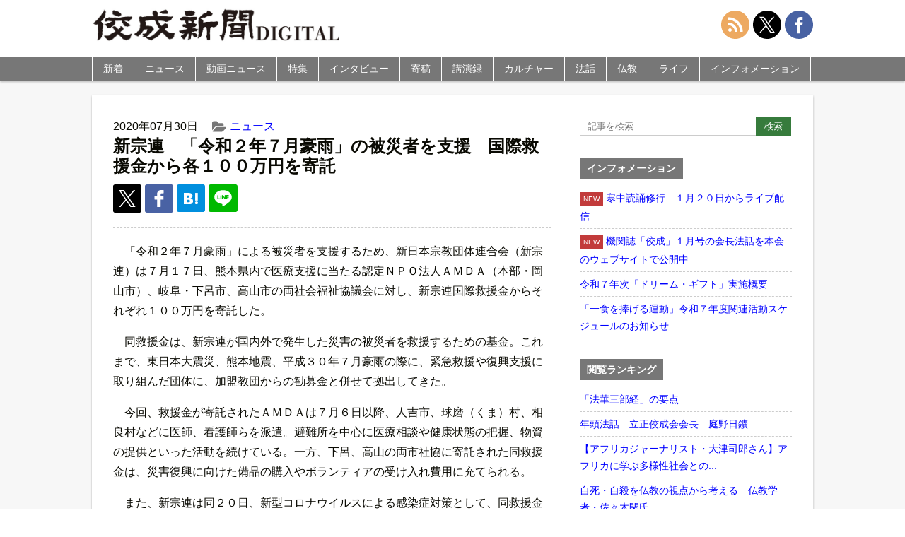

--- FILE ---
content_type: text/html; charset=UTF-8
request_url: https://shimbun.kosei-shuppan.co.jp/news/42039/
body_size: 10762
content:
<!doctype html>
<html>
<head>
<meta name="google-site-verification" content="72HluM9In5wO-eXuWb6U8r8DcOchjH8eogP0kAWrmjk" />
<meta charset="utf-8">
<meta name="viewport" content="width=device-width,initial-scale=1.0,minimum-scale=1.0,maximum-scale=1.0,user-scalable=no">
<link rel="stylesheet" href="https://shimbun.kosei-shuppan.co.jp/wp-content/themes/koseishinbun/reset.css" type="text/css">
<link rel="stylesheet" href="https://cdnjs.cloudflare.com/ajax/libs/Swiper/4.5.0/css/swiper.min.css">
<link rel="stylesheet" href="https://shimbun.kosei-shuppan.co.jp/wp-content/themes/koseishinbun/style.css" type="text/css">
<link rel="apple-touch-icon" href="https://shimbun.kosei-shuppan.co.jp/wp-content/uploads/2016/04/ico-smartphone.png">
<script src="https://ajax.googleapis.com/ajax/libs/jquery/3.1.0/jquery.min.js"></script>
<script src="https://shimbun.kosei-shuppan.co.jp/wp-content/themes/koseishinbun/js/heightLine.js"></script>
<script src="https://cdnjs.cloudflare.com/ajax/libs/Swiper/4.5.0/js/swiper.min.js"></script>
<script src="https://shimbun.kosei-shuppan.co.jp/wp-content/themes/koseishinbun/js/jquery-fixHeightSimple.min.js"></script>
<script src="https://shimbun.kosei-shuppan.co.jp/wp-content/themes/koseishinbun/js/original.js"></script>
<title>新宗連　「令和２年７月豪雨」の被災者を支援　国際救援金から各１００万円を寄託 | 佼成新聞デジタル</title>
<meta name='robots' content='max-image-preview:large' />

<!-- All in One SEO Pack 3.3.5 によって Michael Torbert の Semper Fi Web Design[1260,1313] -->
<meta name="description"  content="「令和２年７月豪雨」による被災者を支援するため、新日本宗教団体連合会（新宗連）は７月１７日、熊本県内で医療支援に当たる認定ＮＰＯ法人ＡＭＤＡ（本部・岡山市）、岐阜・下呂市、高山市の両社会福祉協議会に対し、新宗連国際救援金からそれぞれ１００万円を寄託した。" />

<script type="application/ld+json" class="aioseop-schema">{"@context":"https://schema.org","@graph":[{"@type":"Organization","@id":"https://shimbun.kosei-shuppan.co.jp/#organization","url":"https://shimbun.kosei-shuppan.co.jp/","name":"\u4f7c\u6210\u65b0\u805e\u30c7\u30b8\u30bf\u30eb","sameAs":[]},{"@type":"WebSite","@id":"https://shimbun.kosei-shuppan.co.jp/#website","url":"https://shimbun.kosei-shuppan.co.jp/","name":"\u4f7c\u6210\u65b0\u805e\u30c7\u30b8\u30bf\u30eb","publisher":{"@id":"https://shimbun.kosei-shuppan.co.jp/#organization"}},{"@type":"WebPage","@id":"https://shimbun.kosei-shuppan.co.jp/news/42039/#webpage","url":"https://shimbun.kosei-shuppan.co.jp/news/42039/","inLanguage":"ja","name":"\u65b0\u5b97\u9023\u3000\u300c\u4ee4\u548c\uff12\u5e74\uff17\u6708\u8c6a\u96e8\u300d\u306e\u88ab\u707d\u8005\u3092\u652f\u63f4\u3000\u56fd\u969b\u6551\u63f4\u91d1\u304b\u3089\u5404\uff11\uff10\uff10\u4e07\u5186\u3092\u5bc4\u8a17","isPartOf":{"@id":"https://shimbun.kosei-shuppan.co.jp/#website"},"datePublished":"2020-07-30T04:23:28+09:00","dateModified":"2020-07-30T05:34:37+09:00"},{"@type":"Article","@id":"https://shimbun.kosei-shuppan.co.jp/news/42039/#article","isPartOf":{"@id":"https://shimbun.kosei-shuppan.co.jp/news/42039/#webpage"},"author":{"@id":"https://shimbun.kosei-shuppan.co.jp/author/kpc0000748/#author"},"headline":"\u65b0\u5b97\u9023\u3000\u300c\u4ee4\u548c\uff12\u5e74\uff17\u6708\u8c6a\u96e8\u300d\u306e\u88ab\u707d\u8005\u3092\u652f\u63f4\u3000\u56fd\u969b\u6551\u63f4\u91d1\u304b\u3089\u5404\uff11\uff10\uff10\u4e07\u5186\u3092\u5bc4\u8a17","datePublished":"2020-07-30T04:23:28+09:00","dateModified":"2020-07-30T05:34:37+09:00","commentCount":0,"mainEntityOfPage":{"@id":"https://shimbun.kosei-shuppan.co.jp/news/42039/#webpage"},"publisher":{"@id":"https://shimbun.kosei-shuppan.co.jp/#organization"},"articleSection":"\u30cb\u30e5\u30fc\u30b9"},{"@type":"Person","@id":"https://shimbun.kosei-shuppan.co.jp/author/kpc0000748/#author","name":"\u5bae\u5ddd\u5cb3","sameAs":[],"image":{"@type":"ImageObject","@id":"https://shimbun.kosei-shuppan.co.jp/#personlogo","url":"https://secure.gravatar.com/avatar/2fd9cc51a28f113b9c8b644bef767584?s=96&d=mm&r=g","width":96,"height":96,"caption":"\u5bae\u5ddd\u5cb3"}}]}</script>
<link rel="canonical" href="https://shimbun.kosei-shuppan.co.jp/news/42039/" />
<meta property="og:type" content="article" />
<meta property="og:title" content="新宗連　「令和２年７月豪雨」の被災者を支援　国際救援金から各１００万円を寄託 | 佼成新聞デジタル" />
<meta property="og:description" content="「令和２年７月豪雨」による被災者を支援するため、新日本宗教団体連合会（新宗連）は７月１７日、熊本県内で医療支援に当たる認定ＮＰＯ法人ＡＭＤＡ（本部・岡山市）、岐阜・下呂市、高山市の両社会福祉協議会に対し、新宗連国際救援金からそれぞれ１００万円を寄託した。" />
<meta property="og:url" content="https://shimbun.kosei-shuppan.co.jp/news/42039/" />
<meta property="og:site_name" content="佼成新聞DIGITAL" />
<meta property="og:image" content="https://shimbun.kosei-shuppan.co.jp/wp-content/uploads/2019/07/sns_logo.jpg" />
<meta property="og:image:width" content="1200" />
<meta property="og:image:height" content="630" />
<meta property="article:published_time" content="2020-07-30T04:23:28Z" />
<meta property="article:modified_time" content="2020-07-30T05:34:37Z" />
<meta property="og:image:secure_url" content="https://shimbun.kosei-shuppan.co.jp/wp-content/uploads/2019/07/sns_logo.jpg" />
<meta name="twitter:card" content="summary_large_image" />
<meta name="twitter:site" content="@kosei_shimbun" />
<meta name="twitter:domain" content="shimbun-d@kosei-shuppan.co.jp" />
<meta name="twitter:title" content="新宗連　「令和２年７月豪雨」の被災者を支援　国際救援金から各１００万円を寄託 | 佼成新聞デジタル" />
<meta name="twitter:description" content="「令和２年７月豪雨」による被災者を支援するため、新日本宗教団体連合会（新宗連）は７月１７日、熊本県内で医療支援に当たる認定ＮＰＯ法人ＡＭＤＡ（本部・岡山市）、岐阜・下呂市、高山市の両社会福祉協議会に対し、新宗連国際救援金からそれぞれ１００万円を寄託した。" />
<meta name="twitter:image" content="https://shimbun.kosei-shuppan.co.jp/wp-content/uploads/2019/07/sns_logo.jpg" />
<!-- All in One SEO Pack -->
<link rel='dns-prefetch' href='//s.w.org' />
<link rel="alternate" type="application/rss+xml" title="佼成新聞デジタル &raquo; 新宗連　「令和２年７月豪雨」の被災者を支援　国際救援金から各１００万円を寄託 のコメントのフィード" href="https://shimbun.kosei-shuppan.co.jp/news/42039/feed/" />
<link rel='stylesheet' id='wp-block-library-css'  href='https://shimbun.kosei-shuppan.co.jp/wp-includes/css/dist/block-library/style.min.css?ver=5.7.14' type='text/css' media='all' />
<link rel='stylesheet' id='responsive-lightbox-nivo-css'  href='https://shimbun.kosei-shuppan.co.jp/wp-content/plugins/responsive-lightbox/assets/nivo/nivo-lightbox.min.css?ver=2.1.0' type='text/css' media='all' />
<link rel='stylesheet' id='responsive-lightbox-nivo-default-css'  href='https://shimbun.kosei-shuppan.co.jp/wp-content/plugins/responsive-lightbox/assets/nivo/themes/default/default.css?ver=2.1.0' type='text/css' media='all' />
<link rel='stylesheet' id='wordpress-popular-posts-css-css'  href='https://shimbun.kosei-shuppan.co.jp/wp-content/plugins/wordpress-popular-posts/public/css/wpp.css?ver=4.0.12' type='text/css' media='all' />
<script type='text/javascript' src='https://shimbun.kosei-shuppan.co.jp/wp-includes/js/jquery/jquery.min.js?ver=3.5.1' id='jquery-core-js'></script>
<script type='text/javascript' src='https://shimbun.kosei-shuppan.co.jp/wp-includes/js/jquery/jquery-migrate.min.js?ver=3.3.2' id='jquery-migrate-js'></script>
<script type='text/javascript' src='https://shimbun.kosei-shuppan.co.jp/wp-content/plugins/responsive-lightbox/assets/nivo/nivo-lightbox.min.js?ver=2.1.0' id='responsive-lightbox-nivo-js'></script>
<script type='text/javascript' src='https://shimbun.kosei-shuppan.co.jp/wp-content/plugins/responsive-lightbox/assets/infinitescroll/infinite-scroll.pkgd.min.js?ver=5.7.14' id='responsive-lightbox-infinite-scroll-js'></script>
<script type='text/javascript' id='responsive-lightbox-js-extra'>
/* <![CDATA[ */
var rlArgs = {"script":"nivo","selector":"lightbox","customEvents":"","activeGalleries":"1","effect":"fade","clickOverlayToClose":"1","keyboardNav":"0","errorMessage":"The requested content cannot be loaded. Please try again later.","woocommerce_gallery":"0","ajaxurl":"https:\/\/shimbun.kosei-shuppan.co.jp\/wp-admin\/admin-ajax.php","nonce":"e0b059679b"};
/* ]]> */
</script>
<script type='text/javascript' src='https://shimbun.kosei-shuppan.co.jp/wp-content/plugins/responsive-lightbox/js/front.js?ver=2.1.0' id='responsive-lightbox-js'></script>
<script type='text/javascript' id='wpp-js-js-extra'>
/* <![CDATA[ */
var wpp_params = {"sampling_active":"0","sampling_rate":"100","ajax_url":"https:\/\/shimbun.kosei-shuppan.co.jp\/wp-admin\/admin-ajax.php","action":"update_views_ajax","ID":"42039","token":"233707e91f"};
/* ]]> */
</script>
<script type='text/javascript' src='https://shimbun.kosei-shuppan.co.jp/wp-content/plugins/wordpress-popular-posts/public/js/wpp.js?ver=4.0.12' id='wpp-js-js'></script>
<link rel="https://api.w.org/" href="https://shimbun.kosei-shuppan.co.jp/wp-json/" /><link rel="alternate" type="application/json" href="https://shimbun.kosei-shuppan.co.jp/wp-json/wp/v2/posts/42039" /><link rel="EditURI" type="application/rsd+xml" title="RSD" href="https://shimbun.kosei-shuppan.co.jp/xmlrpc.php?rsd" />
<link rel="wlwmanifest" type="application/wlwmanifest+xml" href="https://shimbun.kosei-shuppan.co.jp/wp-includes/wlwmanifest.xml" /> 
<meta name="generator" content="WordPress 5.7.14" />
<link rel='shortlink' href='https://shimbun.kosei-shuppan.co.jp/?p=42039' />
<link rel="alternate" type="application/json+oembed" href="https://shimbun.kosei-shuppan.co.jp/wp-json/oembed/1.0/embed?url=https%3A%2F%2Fshimbun.kosei-shuppan.co.jp%2Fnews%2F42039%2F" />
<link rel="alternate" type="text/xml+oembed" href="https://shimbun.kosei-shuppan.co.jp/wp-json/oembed/1.0/embed?url=https%3A%2F%2Fshimbun.kosei-shuppan.co.jp%2Fnews%2F42039%2F&#038;format=xml" />
<link rel="icon" href="https://shimbun.kosei-shuppan.co.jp/wp-content/uploads/2020/06/ico-smartphone-150x150.png" sizes="32x32" />
<link rel="icon" href="https://shimbun.kosei-shuppan.co.jp/wp-content/uploads/2020/06/ico-smartphone.png" sizes="192x192" />
<link rel="apple-touch-icon" href="https://shimbun.kosei-shuppan.co.jp/wp-content/uploads/2020/06/ico-smartphone-180x180.png" />
<meta name="msapplication-TileImage" content="https://shimbun.kosei-shuppan.co.jp/wp-content/uploads/2020/06/ico-smartphone.png" />
<script type="text/javascript"><!--
 document.oncontextmenu = function(){
     return false;
};
// --></SCRIPT>
<script>
$(function(){
  $("#search-button").click(function(){
    $("#side-search").animate(
     {height: "toggle", opacity: "toggle"},
     "nomal"
    );
  });
});
</script>
<script>
$(function(){
  $("#search-button").click(function(){
    $(this).toggleClass("clicked");
  });
});
</script>
<script>
$(document).ready(function() {
  var pagetop = $('.pagetop');
    $(window).scroll(function () {
       if ($(this).scrollTop() > 100) {
            pagetop.fadeIn();
       } else {
            pagetop.fadeOut();
            }
       });
       pagetop.click(function () {
           $('body, html').animate({ scrollTop: 0 }, 500);
              return false;
   });
});
</script>
<script>
$(function(){
  $(window).scroll(function(e){
    var bottomY = 30, //スクロール時の下からの位置
      $window = $(e.currentTarget),
      height = $window.height(), //ウィンドウ(ブラウザ)の高さ
      scrollTop = $window.scrollTop(), //スクロール量
      documentHeight = $(document).height(), //ページ全体の高さ
      footerHeight = $("#global-footer").height(); //フッタの高さ
      bottomHeight = footerHeight + height + scrollTop + bottomY - documentHeight;
    if(scrollTop >= documentHeight - height - footerHeight + bottomY){
      $('.pagetop').css({ opacity: 0 }); //opacityの値が変動
    }else{
      $('.pagetop').css({ opacity: .7 });
    }
  });
});
</script>
<script>
$(function(){
    $(document).ready(function(){
	$('.slide').bxSlider({
	speed: 500,
	pause: 6000,
	});
    });
});
</script>
<script>
$(function(){
$("#category-nav li").hover(function(){
  	$("ul:not(:animated)", this).slideDown("fast");
		},function(){
			$("ul",this).slideUp("fast");
	});
});
</script>
<script>
$(function(){
   $("ul.sub-menu").hide();
   $(".arrow1 , .arrow2").click(function() {
   $(this).next("ul.sub-menu").slideToggle();
   });
});
</script>
<script>
$( function() {
  var mySwiper = new Swiper('.swiper-container', {
	loop: true,
	autoHeight: false,
	speed: 500,
	autoplay: {
		delay: 6000,
		stopOnLastSlide: false,
		disableOnInteraction: false,
		reverseDirection: false
	},
	pagination: {
		el: '.swiper-pagination',
		type: 'bullets',
		clickable: true
	}
  });
});
</script>
<!-- Global site tag (gtag.js) - Google Analytics -->
<script async src="https://www.googletagmanager.com/gtag/js?id=G-TLCD4S2RTF"></script>
<script>
  window.dataLayer = window.dataLayer || [];
  function gtag(){dataLayer.push(arguments);}
  gtag('js', new Date());

  gtag('config', 'G-TLCD4S2RTF', document.cookie.includes('internal') ? {'traffic_type':'internal'} : {});
</script>
</head>
<body>
<div id="wrapper">
	<header id="global-header">
    	<div id="global-header-inner">
            <h1 id="site-title"><a href="https://shimbun.kosei-shuppan.co.jp"><img src="https://shimbun.kosei-shuppan.co.jp/wp-content/themes/koseishinbun/images/title.jpg" alt="佼成新聞DIGITAL"></a></h1>
            <!-- <nav id="official-nav">
                <ul>
                    <li><a href="https://www.kosei-shuppan.co.jp/company/cc1386.html">会社概要</a></li>
                    <li><a href="https://www.kosei-shuppan.co.jp/company/cc1396.html">プライバシーポリシー</a></li>
                    <li><a href="https://shimbun.kosei-shuppan.co.jp/contact/">お問い合わせ</a></li>
                </ul>
            </nav> -->
		<nav id="share-nav">
                <ul>
                    <li><a href="https://shimbun.kosei-shuppan.co.jp/feed/"><img src="https://shimbun.kosei-shuppan.co.jp/wp-content/themes/koseishinbun/images/svg/interface.svg"></a></li>
                    <li><a href="https://twitter.com/kosei_shimbun"><img src="https://shimbun.kosei-shuppan.co.jp/wp-content/themes/koseishinbun/images/svg/social-media-x.svg"></a></li>
                    <li><a href="https://www.facebook.com/koseishimbun/"><img src="https://shimbun.kosei-shuppan.co.jp/wp-content/themes/koseishinbun/images/svg/social-2.svg"></a></li>
                </ul>
		</nav>
		</div>
<div id="search">
	<img src="https://shimbun.kosei-shuppan.co.jp/wp-content/themes/koseishinbun/images/png/ico-search.png" id="search-button" style="position: absolute; top: 50%; right: 80px; margin-top: -10px; cursor: pointer; width: 28px; height: 28px;">
</div>
        <div id="nav-toggle">
            <div>
                <span></span>
                <span></span>
                <span></span>
            </div>
        </div>

        <nav id="global-nav">
        	<ul id="category-nav">
            	<li><a href="https://shimbun.kosei-shuppan.co.jp/archives">新着</a></li>
            	<li><a href="https://shimbun.kosei-shuppan.co.jp/news">ニュース</a></li>
		        <li><a href="https://shimbun.kosei-shuppan.co.jp/movie">動画ニュース</a></li>
            	<li><a href="https://shimbun.kosei-shuppan.co.jp/tokusyu">特集</a></li>
            	<li><a href="https://shimbun.kosei-shuppan.co.jp/interview">インタビュー</a></li>
            	<li class="dropdown"><a href="https://shimbun.kosei-shuppan.co.jp/contribution">寄稿</a><span class="arrow1">&nbsp;</span>
			<ul class="sub-menu">
				<li class="menu-item"><a href="/serialization/inclusive/">カズキが教えてくれたこと</a></li>
				<li class="menu-item"><a href="/serialization/eihukunojidai/">栄福の時代を目指して</a></li>
				<li class="menu-item"><a href="/serialization/syokukaramitagenndai/">食から見た現代</a></li>
				<li class="menu-item"><a href="/serialization/rigaiwokoetegendaitomukiau/">利害を超えて現代と向き合う</a></li>
				<li class="menu-item"><a href="/serialization/t-f-j/">忘れられた日本人</a></li>
				<li class="menu-item"><a href="/serialization/gendaiwomitsumete/">現代を見つめて</a></li>
				<li class="menu-item"><a href="/serialization/kyousei/">共生へ　現代に伝える神道のこころ</a></li>
				<li class="menu-item"><a href="/serialization/omotenashinokokoro/">清水寺に伝わる「おもてなし」の心</a></li>
				<li class="menu-item"><a href="/serialization/心の悠遠――現代社会と瞑想/">心の悠遠</a></li>
				<li class="menu-item"><a href="/serialization/おもかげを探して/">おもかげを探して</a></li>
				<li class="menu-item"><a href="/serialization/それでいいんだよ　わたしも、あなたも/">それでいいんだよ　わたしも、あなたも</a></li>
				<!--<li class="menu-item"><a href="/serialization/nozomedohossezu/">望めど、欲せず</a></li>-->
			</ul>
</li>
            	<li><a href="https://shimbun.kosei-shuppan.co.jp/kouenroku">講演録</a></li>
            	<li class="dropdown"><a href="https://shimbun.kosei-shuppan.co.jp/culture">カルチャー</a><span class="arrow2">&nbsp;</span>
			<ul class="sub-menu">
				<li class="menu-item"><a href="/serialization/kirie/">切り絵歳時記</a></li>
				<li class="menu-item"><a href="/serialization/bachikankaramirasekai/">バチカンから見た世界</a></li>
				<li class="menu-item"><a href="/serialization/mindanaonihukukaze/">ミンダナオに吹く風</a></li>
				<li class="menu-item"><a href="/serialization/kidukiwotanoshimu/">気づきを楽しむ</a></li>
				<li class="menu-item"><a href="/serialization/dj/">ＤＪボウズの音楽語り</a></li>
				<li class="menu-item"><a href="/serialization/megurushiki/">絵画でめぐる四季</a></li>
				<li class="menu-item"><a href="/serialization/tsumugu/">絵画で紡ぐ物語</a></li>
				<li class="menu-item"><a href="/serialization/kosainouta/">光彩の詩</a></li>
			</ul>
</li>
            	<li class="dropdown"><a href="https://shimbun.kosei-shuppan.co.jp/dharmatalk">法話</a><span class="arrow2">&nbsp;</span>
			<ul class="sub-menu">
				<li class="menu-item"><a href="/serialization/唯仏与仏/">開祖法話</a></li>
				<li class="menu-item"><a href="/serialization/kaichohowa/">会長法話</a></li>
			</ul>
</li>
		<li class="dropdown"><a href="https://shimbun.kosei-shuppan.co.jp/buddhism">仏教</a><span class="arrow2">&nbsp;</span>
			<ul class="sub-menu">
				<li class="menu-item"><a href="/serialization/新・仏典物語――釈尊の弟子たち/">新・仏典物語</a></li>
				<li class="menu-item"><a href="/serialization/法華経のこころ/">法華経のこころ</a></li>
				<li class="menu-item"><a href="/serialization/koremobukkyogo/">えっ、これも仏教語！？</a></li>
				<li class="menu-item"><a href="/serialization/幸せのヒントがここに/">幸せのヒントがここに</a></li>
				<li class="menu-item"><a href="/serialization/anohianotoki/">佼成会、あの日、あの時</a></li>
			</ul>
</li>
		<li class="dropdown"><a href="https://shimbun.kosei-shuppan.co.jp/life">ライフ</a><span class="arrow2">&nbsp;</span>
		<ul class="sub-menu">
			<li class="menu-item"><a href="/serialization/rakuiki/">楽生～楽に生きるを極めるヒント～</a></li>
			<li class="menu-item"><a href="/life/tkwo/">東京佼成ウインドオーケストラ（TKWO）</a></li>
			<li class="menu-item"><a href="/serialization/jidainokoe/">「時代」の声を伝えて</a></li>
			<li class="menu-item"><a href="/serialization/ちょっと軽く、ストレッチしてみましょう/">ちょっと軽く、ストレッチしてみましょう</a></li>
			<li class="menu-item"><a href="/serialization/kenpo/">日本国憲法Ｑ＆Ａ</a></li>
			<li class="menu-item"><a href="/serialization/otokotachinokaigo/">男たちの介護</a></li>
			<li class="menu-item"><a href="/serialization/aizawakoichi/">弱小チームから常勝軍団へ</a></li>
			<li class="menu-item"><a href="/serialization/bungeikansatsu/">内藤麻里子の文芸観察</a></li>
			<li class="menu-item"><a href="/serialization/snslecture/">大人のＳＮＳ講座</a></li>
			<li class="menu-item"><a href="/serialization/kodomoshokudo/">幸せをむすぶ「こども食堂」</a></li>
			<li class="menu-item"><a href="/serialization/kodomoshokudoukara/">こども食堂から築く共に生きる社会</a></li>
			<li class="menu-item"><a href="/serialization/waratore/">笑トレで元気に</a></li>
			<li class="menu-item"><a href="/serialization/otonagamanabu/">大人が学ぶ　子どもが自分も相手も大切にできる性教育</a></li>
		</ul>
</li>
            	<li><a href="https://shimbun.kosei-shuppan.co.jp/information">インフォメーション</a></li>
		<li class="global-nav-social"><a href="https://shimbun.kosei-shuppan.co.jp/feed/">RSS</a></li>
		<li class="global-nav-social"><a href="https://twitter.com/kosei_shimbun">X（旧Twitter）</a></li>
		<li class="global-nav-social"><a href="https://www.facebook.com/koseishimbun/">Facebook</a></li>

            </ul>

        </nav>
    </header>
<form id="side-search" class="widget-container" style="display:none; padding: 5px;" method="get" action="https://shimbun.kosei-shuppan.co.jp/">
		<div style="margin: 10px auto;">
			<input class="form-mb-text" type="text" name="s" placeholder="記事を検索"  />
			<input class="form-mb-button" type="submit" value="検索" />
		</div>
</form>

<div class="main-banner"></div>
<div id="contents-wrapper">
<article id="contents">

<div id="contents-inner">


<div class="post">
	<div class="post-meta">
		<ul>
            <li class="cal">2020年07月30日</li>
						<li class="cat"><a href="https://shimbun.kosei-shuppan.co.jp/news/">ニュース</a></li>            <li class="tag"></li>
		</ul>
	</div>
		<h1 class="post-title">新宗連　「令和２年７月豪雨」の被災者を支援　国際救援金から各１００万円を寄託</h1>
    <ul class="post-social-button">
		<li class="post-twitter-x"><a href="http://twitter.com/share?url=https://shimbun.kosei-shuppan.co.jp/news/42039/&text=%E6%96%B0%E5%AE%97%E9%80%A3%E3%80%80%E3%80%8C%E4%BB%A4%E5%92%8C%EF%BC%92%E5%B9%B4%EF%BC%97%E6%9C%88%E8%B1%AA%E9%9B%A8%E3%80%8D%E3%81%AE%E8%A2%AB%E7%81%BD%E8%80%85%E3%82%92%E6%94%AF%E6%8F%B4%E3%80%80%E5%9B%BD%E9%9A%9B%E6%95%91%E6%8F%B4%E9%87%91%E3%81%8B%E3%82%89%E5%90%84%EF%BC%91%EF%BC%90%EF%BC%90%E4%B8%87%E5%86%86%E3%82%92%E5%AF%84%E8%A8%97%EF%BD%9C%E4%BD%BC%E6%88%90%E6%96%B0%E8%81%9E%E3%83%87%E3%82%B8%E3%82%BF%E3%83%AB"><img src="https://shimbun.kosei-shuppan.co.jp/wp-content/themes/koseishinbun/images/svg/ico-x.svg" width="24" height="24"></a></li>
        <!--<li class="post-twitter"><a href="http://twitter.com/share?url=https://shimbun.kosei-shuppan.co.jp/news/42039/&text=%E6%96%B0%E5%AE%97%E9%80%A3%E3%80%80%E3%80%8C%E4%BB%A4%E5%92%8C%EF%BC%92%E5%B9%B4%EF%BC%97%E6%9C%88%E8%B1%AA%E9%9B%A8%E3%80%8D%E3%81%AE%E8%A2%AB%E7%81%BD%E8%80%85%E3%82%92%E6%94%AF%E6%8F%B4%E3%80%80%E5%9B%BD%E9%9A%9B%E6%95%91%E6%8F%B4%E9%87%91%E3%81%8B%E3%82%89%E5%90%84%EF%BC%91%EF%BC%90%EF%BC%90%E4%B8%87%E5%86%86%E3%82%92%E5%AF%84%E8%A8%97%EF%BD%9C%E4%BD%BC%E6%88%90%E6%96%B0%E8%81%9E%E3%83%87%E3%82%B8%E3%82%BF%E3%83%AB"><img src="https://shimbun.kosei-shuppan.co.jp/wp-content/themes/koseishinbun/images/svg/ico-twitter.svg" width="24" height="24"></a></li>-->
        <li class="post-facebook"><a href="http://www.facebook.com/sharer.php?u=https://shimbun.kosei-shuppan.co.jp/news/42039/"><img src="https://shimbun.kosei-shuppan.co.jp/wp-content/themes/koseishinbun/images/svg/ico-fb.svg" width="24" height="24"></a></li>
        <!--<li class="post-google"><a href="https://plus.google.com/share?url=https://shimbun.kosei-shuppan.co.jp/news/42039/"><img src="https://shimbun.kosei-shuppan.co.jp/wp-content/themes/koseishinbun/images/svg/ico-google.svg" width="24" height="24"></a></li>-->
        <li class="post-hatena"><a href="http://b.hatena.ne.jp/add?mode=confirm&url=https://shimbun.kosei-shuppan.co.jp/news/42039/&title=新宗連　「令和２年７月豪雨」の被災者を支援　国際救援金から各１００万円を寄託｜佼成新聞デジタル"><img src="https://shimbun.kosei-shuppan.co.jp/wp-content/themes/koseishinbun/images/svg/ico-hatena.svg" width="20" height="20"></a></li>
	<li class="post-line"><a href="http://line.me/R/msg/text/?新宗連　「令和２年７月豪雨」の被災者を支援　国際救援金から各１００万円を寄託%0D%0Ahttps://shimbun.kosei-shuppan.co.jp/news/42039/?utm_campaign=line&amp;utm_medium=social&amp;utm_source=line"><img src="https://shimbun.kosei-shuppan.co.jp/wp-content/themes/koseishinbun/images/svg/ico-line.svg" width="25" height="25"></a></li>

    </ul>
	<div class="post-contents">
		<p>「令和２年７月豪雨」による被災者を支援するため、新日本宗教団体連合会（新宗連）は７月１７日、熊本県内で医療支援に当たる認定ＮＰＯ法人ＡＭＤＡ（本部・岡山市）、岐阜・下呂市、高山市の両社会福祉協議会に対し、新宗連国際救援金からそれぞれ１００万円を寄託した。</p>
<p><span id="more-42039"></span></p>
<p>同救援金は、新宗連が国内外で発生した災害の被災者を救援するための基金。これまで、東日本大震災、熊本地震、平成３０年７月豪雨の際に、緊急救援や復興支援に取り組んだ団体に、加盟教団からの勧募金と併せて拠出してきた。</p>
<p>今回、救援金が寄託されたＡＭＤＡは７月６日以降、人吉市、球磨（くま）村、相良村などに医師、看護師らを派遣。避難所を中心に医療相談や健康状態の把握、物資の提供といった活動を続けている。一方、下呂、高山の両市社協に寄託された同救援金は、災害復興に向けた備品の購入やボランティアの受け入れ費用に充てられる。</p>
<p>また、新宗連は同２０日、新型コロナウイルスによる感染症対策として、同救援金から日本赤十字社に２００万円を寄託した。安定的な治療がなされるよう、同社の病院の運営や医療体制を支援する。</p>

	</div><!-- /.post-contents -->
</div><!-- /.post -->

<!--<div class="post-footer">
    <h3 class="position">この記事をシェアする</h3>
    <ul class="footer-social photo-footer">
        <li class="footer-twitter"><a href="http://twitter.com/share?url=https://shimbun.kosei-shuppan.co.jp/news/42039/&text=%E6%96%B0%E5%AE%97%E9%80%A3%E3%80%80%E3%80%8C%E4%BB%A4%E5%92%8C%EF%BC%92%E5%B9%B4%EF%BC%97%E6%9C%88%E8%B1%AA%E9%9B%A8%E3%80%8D%E3%81%AE%E8%A2%AB%E7%81%BD%E8%80%85%E3%82%92%E6%94%AF%E6%8F%B4%E3%80%80%E5%9B%BD%E9%9A%9B%E6%95%91%E6%8F%B4%E9%87%91%E3%81%8B%E3%82%89%E5%90%84%EF%BC%91%EF%BC%90%EF%BC%90%E4%B8%87%E5%86%86%E3%82%92%E5%AF%84%E8%A8%97%EF%BD%9C%E4%BD%BC%E6%88%90%E6%96%B0%E8%81%9E%E3%83%87%E3%82%B8%E3%82%BF%E3%83%AB">Twitter</a></li>
        <li class="footer-facebook"><a href="http://www.facebook.com/sharer.php?u=https://shimbun.kosei-shuppan.co.jp/news/42039/">Facebook</a></li>
        <li class="footer-google"><a href="https://plus.google.com/share?url=https://shimbun.kosei-shuppan.co.jp/news/42039/">Google+</a></li>
        <li class="footer-hatena"><a href="http://b.hatena.ne.jp/add?mode=confirm&url=https://shimbun.kosei-shuppan.co.jp/news/42039/&title=新宗連　「令和２年７月豪雨」の被災者を支援　国際救援金から各１００万円を寄託｜佼成新聞デジタル">hatena</a></li>
	<li class="footer-line"><a href="http://line.me/R/msg/text/?新宗連　「令和２年７月豪雨」の被災者を支援　国際救援金から各１００万円を寄託%0D%0Ahttps://shimbun.kosei-shuppan.co.jp/news/42039/?utm_campaign=line&amp;utm_medium=social&amp;utm_source=line">LINE</a></li>
	</ul>
</div>-->




<div id="sp-top">
			
<!-- WordPress Popular Posts Plugin [W] [weekly] [views] [custom] -->

<section class="contents-section">
<h1><span>閲覧ランキング</span></h1>
<ul class="wpp-list">
<li><a href="https://shimbun.kosei-shuppan.co.jp/tokusyu/76867/" title="「法華三部経」の要点" target="_self"><img src="https://shimbun.kosei-shuppan.co.jp/wp-content/uploads/wordpress-popular-posts/76867-featured-50x50.jpg" width="50" height="50" alt="" class="wpp-thumbnail wpp_cached_thumb wpp_featured" /></a><p style="margin-top: -20px; height: 68px;"><a href="https://shimbun.kosei-shuppan.co.jp/tokusyu/76867/" title="「法華三部経」の要点" class="wpp-post-title" target="_self">「法華三部経」の要点</a></p></li>
<li><a href="https://shimbun.kosei-shuppan.co.jp/headerslide/76777/" title="年頭法話　立正佼成会会長　庭野日鑛" target="_self"><img src="https://shimbun.kosei-shuppan.co.jp/wp-content/uploads/wordpress-popular-posts/76777-featured-50x50.jpg" width="50" height="50" alt="" class="wpp-thumbnail wpp_cached_thumb wpp_featured" /></a><p style="margin-top: -20px; height: 68px;"><a href="https://shimbun.kosei-shuppan.co.jp/headerslide/76777/" title="年頭法話　立正佼成会会長　庭野日鑛" class="wpp-post-title" target="_self">年頭法話　立正佼成会会長　庭野日鑛...</a></p></li>
<li><a href="https://shimbun.kosei-shuppan.co.jp/interview/76158/" title="【アフリカジャーナリスト・大津司郎さん】アフリカに学ぶ多様性社会との向き合い方" target="_self"><img src="https://shimbun.kosei-shuppan.co.jp/wp-content/uploads/wordpress-popular-posts/76158-featured-50x50.jpg" width="50" height="50" alt="" class="wpp-thumbnail wpp_cached_thumb wpp_featured" /></a><p style="margin-top: -20px; height: 68px;"><a href="https://shimbun.kosei-shuppan.co.jp/interview/76158/" title="【アフリカジャーナリスト・大津司郎さん】アフリカに学ぶ多様性社会との向き合い方" class="wpp-post-title" target="_self">【アフリカジャーナリスト・大津司郎さん】アフリカに学ぶ多様性...</a></p></li>
<li><a href="https://shimbun.kosei-shuppan.co.jp/kouenroku/12782/" title="自死・自殺を仏教の視点から考える　仏教学者・佐々木閑氏" target="_self"><img src="https://shimbun.kosei-shuppan.co.jp/wp-content/uploads/wordpress-popular-posts/12782-featured-50x50.jpg" width="50" height="50" alt="" class="wpp-thumbnail wpp_cached_thumb wpp_featured" /></a><p style="margin-top: -20px; height: 68px;"><a href="https://shimbun.kosei-shuppan.co.jp/kouenroku/12782/" title="自死・自殺を仏教の視点から考える　仏教学者・佐々木閑氏" class="wpp-post-title" target="_self">自死・自殺を仏教の視点から考える　仏教学者・佐々木閑氏...</a></p></li>
<li><a href="https://shimbun.kosei-shuppan.co.jp/information/76849/" title="寒中読誦修行　１月２０日からライブ配信" target="_self"><img src="https://shimbun.kosei-shuppan.co.jp/wp-content/uploads/wordpress-popular-posts/76849-featured-50x50.jpg" width="50" height="50" alt="" class="wpp-thumbnail wpp_cached_thumb wpp_featured" /></a><p style="margin-top: -20px; height: 68px;"><a href="https://shimbun.kosei-shuppan.co.jp/information/76849/" title="寒中読誦修行　１月２０日からライブ配信" class="wpp-post-title" target="_self">寒中読誦修行　１月２０日からライブ配信...</a></p></li>

</ul>

</section>
	</div>

			    
				    
<div class="nav-below">
	<div class="nav-previous"><div class="nav-below-inner heightLine-navbelow"><a href="https://shimbun.kosei-shuppan.co.jp/news/41990/" rel="prev"><span>前の記事</span>佼成学園高野球部　都大会１回戦で昨夏甲子園出場校の國學院久我山高にサヨナラ勝ち</a></div></div>
	<div class="nav-next"><div class="nav-below-inner heightLine-navbelow"><a href="https://shimbun.kosei-shuppan.co.jp/news/42042/" rel="next"><span>次の記事</span>佼成学園高野球部　都独自大会２回戦　１－０で投手戦を制す</a></div></div>
</div><!-- /.nav-below -->

			
</div>					
</article>

	<div id="side">
<div id="side-inner">
<form id="side-search" class="widget-container" method="get" action="https://shimbun.kosei-shuppan.co.jp/">
	<div>
		<input class="form-text" type="text" name="s" placeholder="記事を検索"  />
		<input class="form-button" type="submit" value="検索" />
	</div>
</form>
<!--<div class="widget-container">
<a href="https://shimbun.kosei-shuppan.co.jp/serialization/anohianotoki/"><img src="https://shimbun.kosei-shuppan.co.jp/wp-content/themes/koseishinbun/images/bnr-sidebar.jpg"></a>
</div>-->

<div class="widget-container">
<h3>インフォメーション</h3>
<ul>
<li><a href="https://shimbun.kosei-shuppan.co.jp/information/76849/">
	<span class="list-new"><span class="blinking">NEW</span></span> 寒中読誦修行　１月２０日からライブ配信</a></li>
<li><a href="https://shimbun.kosei-shuppan.co.jp/information/76858/">
	<span class="list-new"><span class="blinking">NEW</span></span> 機関誌「佼成」１月号の会長法話を本会のウェブサイトで公開中</a></li>
<li><a href="https://shimbun.kosei-shuppan.co.jp/information/73819/">
	令和７年次「ドリーム・ギフト」実施概要</a></li>
<li><a href="https://shimbun.kosei-shuppan.co.jp/information/73526/">
	「一食を捧げる運動」令和７年度関連活動スケジュールのお知らせ</a></li>
</ul>
</div>

<!-- WordPress Popular Posts Plugin [W] [weekly] [views] [custom] -->

<div class="widget-container">
<h3>閲覧ランキング</h3>
<ul class="wpp-list">
<li> <a href="https://shimbun.kosei-shuppan.co.jp/tokusyu/76867/" title="「法華三部経」の要点" class="wpp-post-title" target="_self">「法華三部経」の要点</a> </li>
<li> <a href="https://shimbun.kosei-shuppan.co.jp/headerslide/76777/" title="年頭法話　立正佼成会会長　庭野日鑛" class="wpp-post-title" target="_self">年頭法話　立正佼成会会長　庭野日鑛...</a> </li>
<li> <a href="https://shimbun.kosei-shuppan.co.jp/interview/76158/" title="【アフリカジャーナリスト・大津司郎さん】アフリカに学ぶ多様性社会との向き合い方" class="wpp-post-title" target="_self">【アフリカジャーナリスト・大津司郎さん】アフリカに学ぶ多様性社会との...</a> </li>
<li> <a href="https://shimbun.kosei-shuppan.co.jp/kouenroku/12782/" title="自死・自殺を仏教の視点から考える　仏教学者・佐々木閑氏" class="wpp-post-title" target="_self">自死・自殺を仏教の視点から考える　仏教学者・佐々木閑氏...</a> </li>
<li> <a href="https://shimbun.kosei-shuppan.co.jp/information/76849/" title="寒中読誦修行　１月２０日からライブ配信" class="wpp-post-title" target="_self">寒中読誦修行　１月２０日からライブ配信...</a> </li>

</ul>

</div>
<div class="widget-container"><div id="calendar_wrap" class="calendar_wrap"><table id="wp-calendar" class="wp-calendar-table">
	<caption>2026年1月</caption>
	<thead>
	<tr>
		<th scope="col" title="月曜日">月</th>
		<th scope="col" title="火曜日">火</th>
		<th scope="col" title="水曜日">水</th>
		<th scope="col" title="木曜日">木</th>
		<th scope="col" title="金曜日">金</th>
		<th scope="col" title="土曜日">土</th>
		<th scope="col" title="日曜日">日</th>
	</tr>
	</thead>
	<tbody>
	<tr>
		<td colspan="3" class="pad">&nbsp;</td><td><a href="https://shimbun.kosei-shuppan.co.jp/date/2026/01/01/" aria-label="2026年1月1日 に投稿を公開">1</a></td><td>2</td><td>3</td><td>4</td>
	</tr>
	<tr>
		<td>5</td><td>6</td><td>7</td><td>8</td><td>9</td><td>10</td><td>11</td>
	</tr>
	<tr>
		<td>12</td><td><a href="https://shimbun.kosei-shuppan.co.jp/date/2026/01/13/" aria-label="2026年1月13日 に投稿を公開">13</a></td><td>14</td><td>15</td><td>16</td><td id="today">17</td><td>18</td>
	</tr>
	<tr>
		<td>19</td><td>20</td><td>21</td><td>22</td><td>23</td><td>24</td><td>25</td>
	</tr>
	<tr>
		<td>26</td><td>27</td><td>28</td><td>29</td><td>30</td><td>31</td>
		<td class="pad" colspan="1">&nbsp;</td>
	</tr>
	</tbody>
	</table><nav aria-label="前と次の月" class="wp-calendar-nav">
		<span class="wp-calendar-nav-prev"><a href="https://shimbun.kosei-shuppan.co.jp/date/2025/12/">&laquo; 12月</a></span>
		<span class="pad">&nbsp;</span>
		<span class="wp-calendar-nav-next">&nbsp;</span>
	</nav></div></div><div class="widget-container"><h3>カテゴリー</h3>
			<ul>
					<li class="cat-item cat-item-7"><a href="https://shimbun.kosei-shuppan.co.jp/interview/">インタビュー</a>
</li>
	<li class="cat-item cat-item-10"><a href="https://shimbun.kosei-shuppan.co.jp/information/">インフォメーション</a>
</li>
	<li class="cat-item cat-item-9"><a href="https://shimbun.kosei-shuppan.co.jp/culture/">カルチャー</a>
</li>
	<li class="cat-item cat-item-1"><a href="https://shimbun.kosei-shuppan.co.jp/news/">ニュース</a>
</li>
	<li class="cat-item cat-item-80"><a href="https://shimbun.kosei-shuppan.co.jp/life/">ライフ</a>
</li>
	<li class="cat-item cat-item-74"><a href="https://shimbun.kosei-shuppan.co.jp/buddhism/">仏教</a>
</li>
	<li class="cat-item cat-item-169"><a href="https://shimbun.kosei-shuppan.co.jp/movie/">動画ニュース</a>
</li>
	<li class="cat-item cat-item-44"><a href="https://shimbun.kosei-shuppan.co.jp/contribution/">寄稿（連載）</a>
</li>
	<li class="cat-item cat-item-43"><a href="https://shimbun.kosei-shuppan.co.jp/dharmatalk/">法話</a>
</li>
	<li class="cat-item cat-item-6"><a href="https://shimbun.kosei-shuppan.co.jp/tokusyu/">特集</a>
</li>
	<li class="cat-item cat-item-8"><a href="https://shimbun.kosei-shuppan.co.jp/kouenroku/">講演録</a>
</li>
			</ul>

			</div></div>
</div>

</div>


<p class="pagetop"><a href="#wrap">▲</a></p>

	<footer id="global-footer">
	<div id="global-footer-inner">
	<p class="scroll-top"><a href="#"><img src="https://shimbun.kosei-shuppan.co.jp/wp-content/themes/koseishinbun/images/svg/top-button.svg"><br>TOP</a></p>
    	<nav id="footer-nav">
        	<ul>
            	<li class="list-parent">記事
                	<ul>
			<li><a href="https://shimbun.kosei-shuppan.co.jp/archives/" rel="nofollow">新着</a></li>
                    	<li><a href="https://shimbun.kosei-shuppan.co.jp/news/" rel="nofollow">ニュース</a></li>
                    	<li><a href="https://shimbun.kosei-shuppan.co.jp/tokusyu/" rel="nofollow">特集</a></li>
                    	<li><a href="https://shimbun.kosei-shuppan.co.jp/interview/" rel="nofollow">インタビュー</a></li>
                    	<li><a href="https://shimbun.kosei-shuppan.co.jp/contribution/" rel="nofollow">寄稿（連載）</a></li>
                    	<li><a href="https://shimbun.kosei-shuppan.co.jp/kouenroku" rel="nofollow">講演録</a></li>
                    	<li><a href="https://shimbun.kosei-shuppan.co.jp/culture/" rel="nofollow">カルチャー</a></li>
                    	<li><a href="https://shimbun.kosei-shuppan.co.jp/dharmatalk/" rel="nofollow">法話</a></li>
			        	<li><a href="https://shimbun.kosei-shuppan.co.jp/buddhism/" rel="nofollow">仏教</a></li>
			        	<li><a href="https://shimbun.kosei-shuppan.co.jp/life/" rel="nofollow">ライフ</a></li>
                    	<li><a href="https://shimbun.kosei-shuppan.co.jp/information/" rel="nofollow">インフォメーション</a></li>
			        	<!--<li><a href="https://shimbun.kosei-shuppan.co.jp/photo/" rel="nofollow">写真</a></li>-->
			</ul>
                </li>
            	<li class="list-parent">会社情報
                   	<ul>
                    	<li><a href="https://www.kosei-shuppan.co.jp/company/cc1386.html" rel="nofollow">会社概要</a></li>
                    	<li><a href="https://www.kosei-shuppan.co.jp/company/cc1396.html" rel="nofollow">プライバシーポリシー</a></li>
			<li><a href="https://shimbun.kosei-shuppan.co.jp/sitepolicy/" rel="nofollow">サイトポリシー</a></li>
                    	<li><a href="https://shimbun.kosei-shuppan.co.jp/contact/" rel="nofollow">お問い合わせ</a></li>
					</ul>
				</li>
            	<li class="list-parent">配信
                   	<ul>
                    	<li><a href="/feed/" rel="nofollow">RSS</a></li>
                    	<li><a href="https://twitter.com/kosei_shimbun" rel="nofollow">X（旧Twitter）</a></li>
                    	<li><a href="https://www.facebook.com/koseishimbun/" rel="nofollow">Facebook</a></li>
					</ul>
                </li>
            	<li class="list-parent">関連リンク
                   	<ul>
                    	<li><a href="http://www.kosei-kai.or.jp" rel="nofollow" target="_blank">立正佼成会</a></li>
                    	<li><a href="http://www.kosei-shuppan.co.jp" rel="nofollow" target="_blank">佼成出版社</a></li>
						<li><a href="http://www.ichijiki.org" rel="nofollow" target="_blank">一食を捧げる運動</a></li>
						<li><a href="http://www.mofu.org" rel="nofollow" target="_blank">アフリカへ毛布をおくる運動</a></li>
					</ul>
                </li>
             </ul>
        </nav>
    	<p id="footer-copy">&copy; 2026 KOSEI SHUPPAN</p>
	</div>
    </footer>
</div><!-- /#wrapper -->
</body>
</html>


--- FILE ---
content_type: text/html; charset=UTF-8
request_url: https://shimbun.kosei-shuppan.co.jp/wp-admin/admin-ajax.php
body_size: -115
content:
WPP: OK. Execution time: 0.006454 seconds